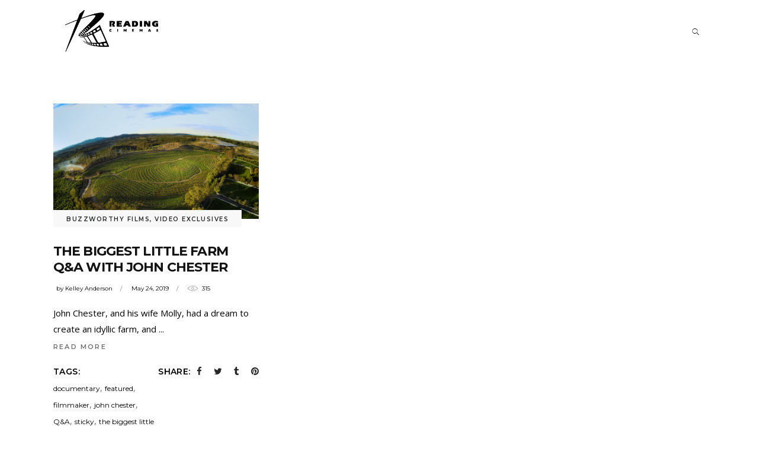

--- FILE ---
content_type: text/css
request_url: https://www.readingcinemasusblog.com/wp-content/themes/journo/style.css?ver=5.3.2
body_size: 587
content:
/*
Theme Name: Journo
Theme URI: http://journo.edge-themes.com
Description: A Creative Magazine and Blog Theme
Author: Edge Themes
Author URI: http://themeforest.net/user/edge-themes
Text Domain: journo
Tags: one-column, two-columns, three-columns, four-columns, left-sidebar, right-sidebar, custom-menu, featured-images, flexible-header, post-formats, sticky-post, threaded-comments, translation-ready
Version: 1.5
License: GNU General Public License
License URI: licence/GPL.txt

CSS changes can be made in files in the /css/ folder. This is a placeholder file required by WordPress, so do not delete it.

*/

--- FILE ---
content_type: text/plain
request_url: https://www.google-analytics.com/j/collect?v=1&_v=j102&a=1620137610&t=pageview&_s=1&dl=https%3A%2F%2Fwww.readingcinemasusblog.com%2Ftag%2Fthe-biggest-little-farm%2F&ul=en-us%40posix&dt=Find%20news%20and%20Most%20recent%20topics%20of%20Movies%20world%20%3A%20the%20biggest%20little%20farm%20%7C%20Reading%20Cinemas%20Blog&sr=1280x720&vp=1280x720&_u=YGBAgAABAAAAAC~&jid=202004496&gjid=333084702&cid=2000888542.1769074053&tid=UA-2384685-26&_gid=1658249491.1769074053&_slc=1&gtm=45He61k2n81MSK734Tv79566687za200zd79566687&gcd=13l3l3l3l1l1&dma=0&tag_exp=103116026~103200004~104527906~104528500~104684208~104684211~105391253~115938465~115938468~116185179~116185180~117025848~117041587&z=868271544
body_size: -454
content:
2,cG-90H1WZNWD0